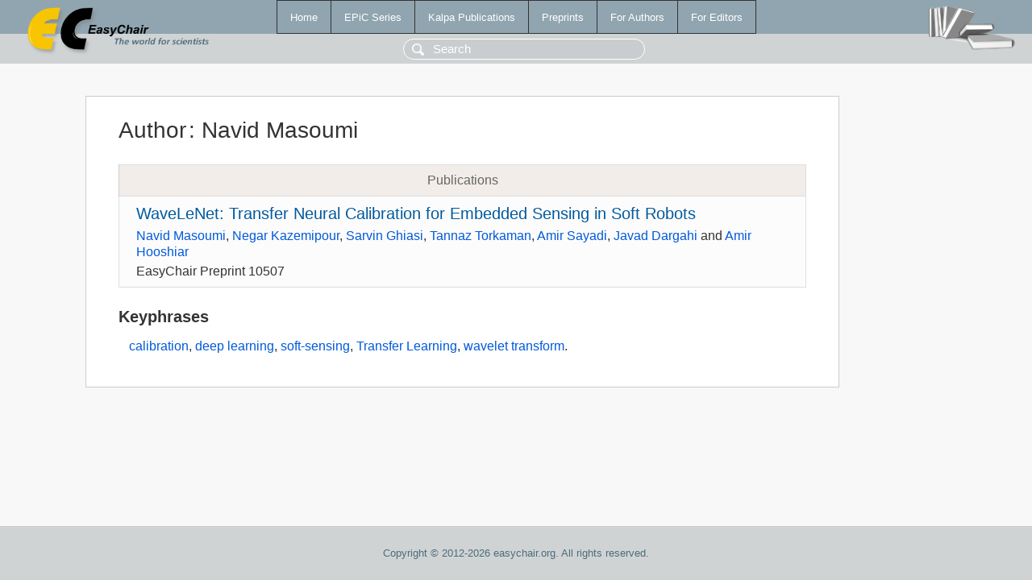

--- FILE ---
content_type: text/html; charset=UTF-8
request_url: https://yahootechpulse.easychair.org/publications/author/t1kk
body_size: 1155
content:
<!DOCTYPE html>
<html lang='en-US'><head><meta content='text/html; charset=UTF-8' http-equiv='Content-Type'/><title>Author: Navid Masoumi</title><link href='/images/favicon.ico' rel='icon' type='image/jpeg'/><link href='/css/cool.css?version=532' rel='StyleSheet' type='text/css'/><link href='/css/publications.css?version=532' rel='StyleSheet' type='text/css'/><script src='/js/easy.js?version=532'></script><script src='/publications/pubs.js?version=532'></script></head><body class="pubs"><table class="page"><tr style="height:1%"><td><div class="menu"><table class="menutable"><tr><td><a class="mainmenu" href="/publications/" id="t:HOME">Home</a></td><td><a class="mainmenu" href="/publications/EPiC" id="t:EPIC">EPiC Series</a></td><td><a class="mainmenu" href="/publications/Kalpa" id="t:KALPA">Kalpa Publications</a></td><td><a class="mainmenu" href="/publications/preprints" id="t:PREPRINTS">Preprints</a></td><td><a class="mainmenu" href="/publications/for_authors" id="t:FOR_AUTHORS">For Authors</a></td><td><a class="mainmenu" href="/publications/for_editors" id="t:FOR_EDITORS">For Editors</a></td></tr></table></div><div class="search_row"><form onsubmit="alert('Search is temporarily unavailable');return false;"><input id="search-input" name="query" placeholder="Search" type="text"/></form></div><div id="logo"><a href="/"><img class="logonew_alignment" src="/images/logoECpubs.png"/></a></div><div id="books"><img class="books_alignment" src="/images/books.png"/></div></td></tr><tr style="height:99%"><td class="ltgray"><div id="mainColumn"><table id="content_table"><tr><td style="vertical-align:top;width:99%"><div class="abstractBox"><h1>Author<span class="lr_margin">:</span>Navid Masoumi</h1><table class="epic_table top_margin"><thead><tr><th>Publications</th></tr></thead><tbody><tr><td><div class="title"><a href="/publications/preprint/H1xxH">WaveLeNet: Transfer Neural Calibration for Embedded Sensing in Soft Robots</a></div><div class="authors"><a href="/publications/author/t1kk">Navid Masoumi</a>, <a href="/publications/author/wTbMq">Negar Kazemipour</a>, <a href="/publications/author/bKD6">Sarvin Ghiasi</a>, <a href="/publications/author/g8V8">Tannaz Torkaman</a>, <a href="/publications/author/hC6Q">Amir Sayadi</a>, <a href="/publications/author/nKMx">Javad Dargahi</a> and <a href="/publications/author/dL6V">Amir Hooshiar</a></div><div class="volume">EasyChair Preprint 10507</div></td></tr></tbody></table><h3>Keyphrases</h3><p><a href="/publications/keyword/P8nx">calibration</a>, <a href="/publications/keyword/gcfk">deep learning</a>, <a href="/publications/keyword/qFTt">soft-sensing</a>, <a href="/publications/keyword/3zw9">Transfer Learning</a>, <a href="/publications/keyword/RQtM">wavelet transform</a>.</p></div></td></tr></table></div></td></tr><tr><td class="footer">Copyright © 2012-2026 easychair.org. All rights reserved.</td></tr></table></body></html>